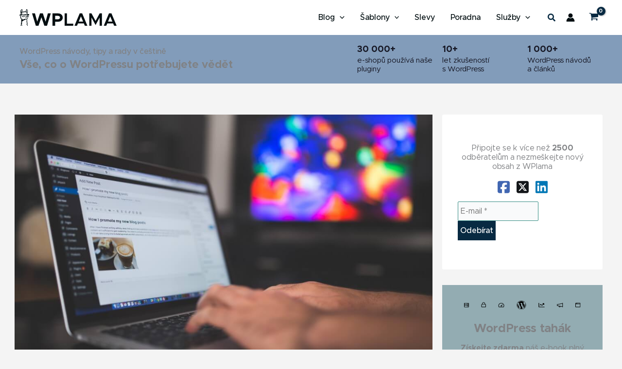

--- FILE ---
content_type: text/css; charset=utf-8
request_url: https://www.wplama.cz/wp-content/cache/background-css/1/www.wplama.cz/wp-content/cache/min/1/wp-content/themes/astra-wplama/style.css?ver=1768790992&wpr_t=1768794795
body_size: 4295
content:
@font-face{font-family:'Metropolis';src:url(../../../../../../../../../../../themes/astra-wplama/font/Metropolis-Medium.eot);src:local('Metropolis Medium'),local('Metropolis-Medium'),url('../../../../../../../../../../../themes/astra-wplama/font/Metropolis-Medium.eot?#iefix') format('embedded-opentype'),url(../../../../../../../../../../../themes/astra-wplama/font/Metropolis-Medium.woff2) format('woff2'),url(../../../../../../../../../../../themes/astra-wplama/font/Metropolis-Medium.woff) format('woff');font-weight:500;font-style:normal;font-display:swap}@font-face{font-family:'Metropolis';src:url(../../../../../../../../../../../themes/astra-wplama/font/Metropolis-BoldItalic.eot);src:local('Metropolis Bold Italic'),local('Metropolis-BoldItalic'),url('../../../../../../../../../../../themes/astra-wplama/font/Metropolis-BoldItalic.eot?#iefix') format('embedded-opentype'),url(../../../../../../../../../../../themes/astra-wplama/font/Metropolis-BoldItalic.woff2) format('woff2'),url(../../../../../../../../../../../themes/astra-wplama/font/Metropolis-BoldItalic.woff) format('woff');font-weight:700;font-style:italic;font-display:swap}@font-face{font-family:'Metropolis Extra';src:url(../../../../../../../../../../../themes/astra-wplama/font/Metropolis-ExtraBold.eot);src:local('Metropolis Extra Bold'),local('Metropolis-ExtraBold'),url('../../../../../../../../../../../themes/astra-wplama/font/Metropolis-ExtraBold.eot?#iefix') format('embedded-opentype'),url(../../../../../../../../../../../themes/astra-wplama/font/Metropolis-ExtraBold.woff2) format('woff2'),url(../../../../../../../../../../../themes/astra-wplama/font/Metropolis-ExtraBold.woff) format('woff');font-weight:700;font-style:normal;font-display:swap}@font-face{font-family:'Metropolis';src:url(../../../../../../../../../../../themes/astra-wplama/font/Metropolis-RegularItalic.eot);src:local('Metropolis Regular Italic'),local('Metropolis-RegularItalic'),url('../../../../../../../../../../../themes/astra-wplama/font/Metropolis-RegularItalic.eot?#iefix') format('embedded-opentype'),url(../../../../../../../../../../../themes/astra-wplama/font/Metropolis-RegularItalic.woff2) format('woff2'),url(../../../../../../../../../../../themes/astra-wplama/font/Metropolis-RegularItalic.woff) format('woff');font-weight:400;font-style:italic;font-display:swap}@font-face{font-family:'Metropolis';src:url(../../../../../../../../../../../themes/astra-wplama/font/Metropolis-LightItalic.eot);src:local('Metropolis Light Italic'),local('Metropolis-LightItalic'),url('../../../../../../../../../../../themes/astra-wplama/font/Metropolis-LightItalic.eot?#iefix') format('embedded-opentype'),url(../../../../../../../../../../../themes/astra-wplama/font/Metropolis-LightItalic.woff2) format('woff2'),url(../../../../../../../../../../../themes/astra-wplama/font/Metropolis-LightItalic.woff) format('woff');font-weight:300;font-style:italic;font-display:swap}@font-face{font-family:'Metropolis Extra';src:url(../../../../../../../../../../../themes/astra-wplama/font/Metropolis-ExtraBoldItalic.eot);src:local('Metropolis Extra Bold Italic'),local('Metropolis-ExtraBoldItalic'),url('../../../../../../../../../../../themes/astra-wplama/font/Metropolis-ExtraBoldItalic.eot?#iefix') format('embedded-opentype'),url(../../../../../../../../../../../themes/astra-wplama/font/Metropolis-ExtraBoldItalic.woff2) format('woff2'),url(../../../../../../../../../../../themes/astra-wplama/font/Metropolis-ExtraBoldItalic.woff) format('woff');font-weight:700;font-style:italic;font-display:swap}@font-face{font-family:'Metropolis';src:url(../../../../../../../../../../../themes/astra-wplama/font/Metropolis-Light.eot);src:local('Metropolis Light'),local('Metropolis-Light'),url('../../../../../../../../../../../themes/astra-wplama/font/Metropolis-Light.eot?#iefix') format('embedded-opentype'),url(../../../../../../../../../../../themes/astra-wplama/font/Metropolis-Light.woff2) format('woff2'),url(../../../../../../../../../../../themes/astra-wplama/font/Metropolis-Light.woff) format('woff');font-weight:300;font-style:normal;font-display:swap}@font-face{font-family:'Metropolis';src:url(../../../../../../../../../../../themes/astra-wplama/font/Metropolis-MediumItalic.eot);src:local('Metropolis Medium Italic'),local('Metropolis-MediumItalic'),url('../../../../../../../../../../../themes/astra-wplama/font/Metropolis-MediumItalic.eot?#iefix') format('embedded-opentype'),url(../../../../../../../../../../../themes/astra-wplama/font/Metropolis-MediumItalic.woff2) format('woff2'),url(../../../../../../../../../../../themes/astra-wplama/font/Metropolis-MediumItalic.woff) format('woff');font-weight:500;font-style:italic;font-display:swap}@font-face{font-family:'Metropolis';src:url(../../../../../../../../../../../themes/astra-wplama/font/Metropolis-Bold.eot);src:local('Metropolis Bold'),local('Metropolis-Bold'),url('../../../../../../../../../../../themes/astra-wplama/font/Metropolis-Bold.eot?#iefix') format('embedded-opentype'),url(../../../../../../../../../../../themes/astra-wplama/font/Metropolis-Bold.woff2) format('woff2'),url(../../../../../../../../../../../themes/astra-wplama/font/Metropolis-Bold.woff) format('woff');font-weight:700;font-style:normal;font-display:swap}@font-face{font-family:'Metropolis';src:url(../../../../../../../../../../../themes/astra-wplama/font/Metropolis-Thin.eot);src:local('Metropolis Thin'),local('Metropolis-Thin'),url('../../../../../../../../../../../themes/astra-wplama/font/Metropolis-Thin.eot?#iefix') format('embedded-opentype'),url(../../../../../../../../../../../themes/astra-wplama/font/Metropolis-Thin.woff2) format('woff2'),url(../../../../../../../../../../../themes/astra-wplama/font/Metropolis-Thin.woff) format('woff');font-weight:100;font-style:normal;font-display:swap}@font-face{font-family:'Metropolis';src:url(../../../../../../../../../../../themes/astra-wplama/font/Metropolis-Regular.eot);src:local('Metropolis Regular'),local('Metropolis-Regular'),url('../../../../../../../../../../../themes/astra-wplama/font/Metropolis-Regular.eot?#iefix') format('embedded-opentype'),url(../../../../../../../../../../../themes/astra-wplama/font/Metropolis-Regular.woff2) format('woff2'),url(../../../../../../../../../../../themes/astra-wplama/font/Metropolis-Regular.woff) format('woff');font-weight:400;font-style:normal;font-display:swap}@font-face{font-family:'Metropolis Semi';src:url(../../../../../../../../../../../themes/astra-wplama/font/Metropolis-SemiBoldItalic.eot);src:local('Metropolis Semi Bold Italic'),local('Metropolis-SemiBoldItalic'),url('../../../../../../../../../../../themes/astra-wplama/font/Metropolis-SemiBoldItalic.eot?#iefix') format('embedded-opentype'),url(../../../../../../../../../../../themes/astra-wplama/font/Metropolis-SemiBoldItalic.woff2) format('woff2'),url(../../../../../../../../../../../themes/astra-wplama/font/Metropolis-SemiBoldItalic.woff) format('woff');font-weight:600;font-style:italic;font-display:swap}@font-face{font-family:'Metropolis Extra';src:url(../../../../../../../../../../../themes/astra-wplama/font/Metropolis-ExtraLightItalic.eot);src:local('Metropolis Extra Light Italic'),local('Metropolis-ExtraLightItalic'),url('../../../../../../../../../../../themes/astra-wplama/font/Metropolis-ExtraLightItalic.eot?#iefix') format('embedded-opentype'),url(../../../../../../../../../../../themes/astra-wplama/font/Metropolis-ExtraLightItalic.woff2) format('woff2'),url(../../../../../../../../../../../themes/astra-wplama/font/Metropolis-ExtraLightItalic.woff) format('woff');font-weight:200;font-style:italic;font-display:swap}@font-face{font-family:'Metropolis Extra';src:url(../../../../../../../../../../../themes/astra-wplama/font/Metropolis-ExtraLight.eot);src:local('Metropolis Extra Light'),local('Metropolis-ExtraLight'),url('../../../../../../../../../../../themes/astra-wplama/font/Metropolis-ExtraLight.eot?#iefix') format('embedded-opentype'),url(../../../../../../../../../../../themes/astra-wplama/font/Metropolis-ExtraLight.woff2) format('woff2'),url(../../../../../../../../../../../themes/astra-wplama/font/Metropolis-ExtraLight.woff) format('woff');font-weight:200;font-style:normal;font-display:swap}@font-face{font-family:'Metropolis Semi';src:url(../../../../../../../../../../../themes/astra-wplama/font/Metropolis-SemiBold.eot);src:local('Metropolis Semi Bold'),local('Metropolis-SemiBold'),url('../../../../../../../../../../../themes/astra-wplama/font/Metropolis-SemiBold.eot?#iefix') format('embedded-opentype'),url(../../../../../../../../../../../themes/astra-wplama/font/Metropolis-SemiBold.woff2) format('woff2'),url(../../../../../../../../../../../themes/astra-wplama/font/Metropolis-SemiBold.woff) format('woff');font-weight:600;font-style:normal;font-display:swap}@font-face{font-family:'Metropolis';src:url(../../../../../../../../../../../themes/astra-wplama/font/Metropolis-Black.eot);src:local('Metropolis Black'),local('Metropolis-Black'),url('../../../../../../../../../../../themes/astra-wplama/font/Metropolis-Black.eot?#iefix') format('embedded-opentype'),url(../../../../../../../../../../../themes/astra-wplama/font/Metropolis-Black.woff2) format('woff2'),url(../../../../../../../../../../../themes/astra-wplama/font/Metropolis-Black.woff) format('woff');font-weight:900;font-style:normal;font-display:swap}@font-face{font-family:'Metropolis';src:url(../../../../../../../../../../../themes/astra-wplama/font/Metropolis-ThinItalic.eot);src:local('Metropolis Thin Italic'),local('Metropolis-ThinItalic'),url('../../../../../../../../../../../themes/astra-wplama/font/Metropolis-ThinItalic.eot?#iefix') format('embedded-opentype'),url(../../../../../../../../../../../themes/astra-wplama/font/Metropolis-ThinItalic.woff2) format('woff2'),url(../../../../../../../../../../../themes/astra-wplama/font/Metropolis-ThinItalic.woff) format('woff');font-weight:100;font-style:italic;font-display:swap}@font-face{font-family:'Metropolis';src:url(../../../../../../../../../../../themes/astra-wplama/font/Metropolis-BlackItalic.eot);src:local('Metropolis Black Italic'),local('Metropolis-BlackItalic'),url('../../../../../../../../../../../themes/astra-wplama/font/Metropolis-BlackItalic.eot?#iefix') format('embedded-opentype'),url(../../../../../../../../../../../themes/astra-wplama/font/Metropolis-BlackItalic.woff2) format('woff2'),url(../../../../../../../../../../../themes/astra-wplama/font/Metropolis-BlackItalic.woff) format('woff');font-weight:900;font-style:italic;font-display:swap}body{font-family:'Metropolis'}h1,h2,h3,h4,h5,h6{font-weight:600}.read-more-container a{font-weight:500}.home h1{font-size:50px}.entry-content h2,.entry-content h3,.entry-content h4,.entry-content h5{margin-bottom:.4em}.ast-related-posts-title-section{padding-bottom:0}.mailpoet_form_image>figure{margin-bottom:20px!important}.mailpoet_form .nadpis-popup{margin-bottom:5px}.entry-content p:last-child{margin-bottom:0}.sablony-template-default .ast-breadcrumbs .trail-items,.dwqa-question-template-default .ast-breadcrumbs .trail-items{justify-content:center}header .custom-logo-link img{width:200px;height:40px}.ast-below-header-bar{padding:10px 0}.ast-below-header-bar .site-header-section-left p{margin-bottom:0}.ast-below-header-bar .site-header-section-left .ast-builder-html-element p{font-size:16px;font-weight:500;line-height:1.2}.ast-below-header-bar .site-header-section-left .ast-builder-html-element p:last-child{font-size:22px;font-weight:600;line-height:1.2;margin-top:5px}.wplama-call-to-action{display:grid;grid-template-columns:repeat(3,1fr);grid-auto-rows:auto;column-gap:20px;row-gap:20px}.et_bloom .et_bloom_close_button:before{content:""!important;background:var(--wpr-bg-e3b46094-5c4b-42f9-af4c-33c3e59765ca);width:15px;height:15px;background-repeat:no-repeat;background-position:center}.site-header-below-section-right p{margin:0}.site-header-below-section-right a{color:var(--ast-global-color-3);line-height:1.2em}.site-header-below-section-right a:hover .dashicons-arrow-right-alt{transform:translateX(4px)}.wplama-top-fact-value{font-weight:700;margin-bottom:5px;font-size:18px}.wplama-call-to-action .dashicons-arrow-right-alt,.wplama-call-to-action .dashicons-arrow-right-alt:before{font-size:14px!important;line-height:1.2em}.et_bloom_image{max-width:40%!important}.et_bloom_form_footer p{color:rgba(0,0,0,.7)!important;line-height:1.4em!important}.cart-subtotal.recurring-total,.tax-rate.recurring-total{display:none!important}.uagb-toc__wrap .uagb-toc__list-wrap ol.uagb-toc__list{margin:0!important}.uagb-toc__wrap .uagb-toc__list-wrap .uagb-toc__list ul.uagb-toc__list{list-style-type:circle!important;margin-left:1.8em}.uagb-toc__wrap .uagb-toc__list-wrap .uagb-toc__list ul.uagb-toc__list li{list-style-type:circle!important}.uagb-toc__wrap .uagb-toc__list-wrap a{line-height:1.4em}.mailpoet_form_popup .mailpoet_submit,.mailpoet_form_popup .mailpoet_text,.page-id-24732 .mailpoet_submit,.page-id-24732 .mailpoet_text{height:45px;padding:9px}.mailpoet_form_popup .mailpoet_submit{background-color:var(--ast-global-color-8);color:var(--ast-global-color-3);font-weight:500;text-transform:uppercase}.site-header{z-index:9}.zelenyodkaz a{color:var(--ast-global-color-2)}.ast-breadcrumbs .trail-items{display:flex;color:#595959}.ast-breadcrumbs{text-transform:uppercase;font-weight:400;font-size:14px;color:#595959}.ast-breadcrumbs a{text-decoration:none;color:#595959;font-weight:400;font-size:14px}.ast-disable-link .menu-text{color:var(--ast-global-color-1)}.main-header-menu .sub-menu .menu-link{padding:.4em 3em}.ast-desktop .ast-mega-menu-enabled .astra-megamenu-li:hover .astra-megamenu{padding:0}.ast-desktop .ast-mega-menu-enabled .astra-megamenu-li:hover .astra-megamenu>.menu-item{padding:15px}#menu-item-11630>span>span.menu-text{-webkit-font-smoothing:antialiased;-moz-osx-font-smoothing:grayscale;font-size:12px;font-weight:600;letter-spacing:.08em;line-height:18px;text-transform:uppercase}.ast-desktop .ast-mega-menu-enabled .astra-megamenu-li .menu-item:hover>.menu-link{color:var(--ast-global-color-0)}.ast-desktop .submenu-with-border .astra-megamenu{border-width:1px 0 0 0}.poradna-form-wrap input,.poradna-form-wrap select{width:100%}.poradna-form-wrap label{margin-bottom:15px;display:block}.poradna-form-wrap textarea{min-height:200px}.nejnovejsi-prispevek{background-color:var(--ast-global-color-5)}.nejnovejsi-prispevek-wrap{display:flex;gap:15px;flex-direction:column}.nejnovejsi-prispevek .entry-title{margin-bottom:0}.nejnovejsi-prispevek .entry-title a{text-decoration:none}.nejnovejsi-prispevek .entry-title a:hover{color:var(--ast-global-color-0)}.nejnovejsi-prispevek img{border:1px solid var(--ast-global-color-4);margin-bottom:5px}.nejnovejsi-prispevek-obsah p{margin-bottom:.5em}.main-header-bar .main-header-bar-navigation .sub-menu{padding:25px}#main h2.entry-title a:hover{color:var(--ast-global-color-0)}.nejnovejsi-male{display:grid;grid-template-columns:repeat(2,1fr);grid-auto-rows:auto;column-gap:20px;row-gap:30px;background-color:#fff;padding-top:30px;margin-top:30px;border-top:1px solid #d4d4d4}.custom-post-item{display:grid;grid-template-columns:75px auto;grid-auto-rows:auto;column-gap:20px;align-items:center}.ast-single-post .entry-content .custom-post-item a{text-decoration:none;color:var(--ast-global-color-3);font-weight:600}.ast-single-post .entry-content .custom-post-item a:hover{color:var(--ast-global-color-0)}.custom-post-item img{border:1px solid var(--ast-global-color-4)}.read-more{font-weight:600}.nejnovejsi-titulek{font-family:'Lato',sans-serif}.entry-meta,.entry-meta *{font-size:16px;color:var(--ast-global-color-2)}.wplama-social{background-color:var(--ast-global-color-5);text-align:center}.wplama-social-head{line-height:1.2em}.wplama-social-icon{padding:15px 0}.wplama-social-icon a{padding:0 5px}.wplama-social-icon img{width:25px}.home .wplama-social{padding:2em;border:1px solid #d4d4d4}#mailpoet_form_1 .mailpoet_form{width:100%}#mailpoet_form_1 .mailpoet_paragraph{width:calc(100% - 100px);float:left;margin-bottom:0}#mailpoet_form_1 .mailpoet_paragraph.last{width:100px;float:left}#mailpoet_form_1 .mailpoet_paragraph input{height:40px}#mailpoet_form_1 .mailpoet_paragraph.last input{height:40px;border-radius:0;width:100%}#mailpoet_form_1 form.mailpoet_form{padding:0!important}#block-3{margin-bottom:0!important;padding-bottom:0!important}.main-header-menu .sub-menu .menu-link{padding-top:10px;padding-bottom:10px;padding-left:20px;padding-right:20px}.sablona-navody{display:flex;flex-direction:column;align-items:center}.sablona-ikony img{width:40px;margin-right:10px}.sablona-nakup{text-align:center}.sablona-vlastnosti{text-align:center;list-style:none}.sablona-vlastnosti li{line-height:2em}.sablony-template-default .wp-block-button__link{min-width:155px}.wplama-deal-menu{background:#fff;border-top:1px solid #E7E7E7;border-bottom:1px solid #E7E7E7;display:flex;align-items:center;justify-content:space-around;padding:15px 24px;margin-bottom:40px}.wplama-deal-menu a{display:block;font-weight:600;-webkit-font-smoothing:antialiased;-moz-osx-font-smoothing:grayscale;line-height:32px}.widget{border-radius:3px}.home .site-footer{margin-top:80px}.wplama-deal-menu a:before{font:normal normal normal 14px/1 FontAwesome;line-height:33px;display:inline-block;margin-right:5px}.ast-footer-copyright a{text-decoration:underline}#wplama-tahak-butt{padding-left:10px;padding-right:10px}.wplama-deal-kategorie{display:grid;grid-column-gap:25px;grid-template-columns:repeat(2,minmax(0,1fr));margin-bottom:30px;gap:25px}.wplama-deal-item{display:grid;grid-template-columns:98px 1fr;grid-column-gap:16px}.wplama-deal-nadpis a{font-weight:700;text-decoration:underline;font-size:1.1em}.wplama-deal-nadpis a:hover{color:#78002c}.wplama-deal-info p{font-size:15px}.wplama-deal-info p a{font-weight:600}.site-primary-footer-wrap a:hover{text-decoration:underline}.entry-title a{font-weight:600}#secondary .widget_recent_comments ol li{margin-bottom:0}#secondary .widget_recent_comments ol li+li{padding-top:20px;border-top:1px solid var(--ast-global-color-4)}.trail-item.trail-end{margin:0;max-width:100%;max-width:211px;overflow:hidden;text-overflow:ellipsis;vertical-align:middle;white-space:nowrap}.hp-top-clanky{display:grid;grid-template-columns:repeat(2,1fr);grid-auto-rows:auto;column-gap:10px;row-gap:10px;align-items:center}.hp-top-clanky a{padding-left:28px;background-position:left center;background-size:18px;background-repeat:no-repeat;line-height:2em;padding-top:3px;padding-bottom:3px;color:var(--ast-global-color-2)}#primary .hp-top-clanky a{text-decoration:none}#primary .hp-top-clanky a:hover{text-decoration:underline}.hp-top-clanky a:first-child{background-image:var(--wpr-bg-2d5d82fc-017f-40fa-b615-7fccf286dd78)}.hp-top-clanky a:nth-child(2){background-image:var(--wpr-bg-58debd55-1c49-4aec-a7ca-0f12ea6393d3)}.hp-top-clanky a:nth-child(3){background-image:var(--wpr-bg-43aad222-f6bf-40d7-b59d-a96dd485126a)}.hp-top-clanky a:last-child{background-image:var(--wpr-bg-0e68ad07-e954-4e97-a291-3a860bfadb6f)}.dwqa-questions-list span{line-height:28px}.dwqa-questions-list thead{background-color:var(--ast-global-color-1);color:#fff}.dwqa-questions-list td,.dwqa-questions-list th{border-color:var(--ast-global-color-3)}.dwqa-questions-list thead tr:first-child{text-align:left}.dwqa-questions-list tbody tr:nth-child(2n){background-color:var(--ast-global-color-4)}.dwqa-questions-list thead tr th:last-child,.dwqa-questions-list tbody tr td:last-child{text-align:center}.pagination{display:flex;justify-content:center;list-style:none;padding:0}.pagination a{text-decoration:none!important}.pagination .page-numbers{margin:0 5px;padding:5px 10px;text-decoration:none;color:var(--ast-global-color-3);background-color:#fff;border:1px solid #ddd;border-radius:5px}.pagination .current,.pagination a:hover{color:#fff;background-color:var(--ast-global-color-1);border-color:var(--ast-global-color-1)}.pagination .next{font-weight:700}.pagination .dots{cursor:default;background-color:transparent;border-color:transparent}.ast-pagination .page-numbers{line-height:var(--ast-body-line-height,1.65em)}.wplama-ebook{padding:2em;background-color:var(--ast-global-color-6);text-align:center}.wplama-ebook h3{font-size:24px}.wplama-ebook a{text-decoration:none!important;width:100%}.wplama-ebook img{margin-bottom:15px;max-width:90%}.et_bloom_popup_input input,.et_bloom_submit_subscription{height:44px}.et_bloom_form_text ul{list-style:none;margin-top:10px!important}.et_bloom_form_text ul li span{font-family:"Open Sans",Helvetica,Arial,Lucida,sans-serif;line-height:1.6em!important;font-size:14px!important;margin-top:.5em}.et_bloom_form_footer a{color:rgba(0,0,0,.7);text-decoration:underline}#block-15{padding:0!important}.ast-comment-content ol li{list-style-type:decimal}.ast-comment-content ul li{list-style-type:disc}.payment_method_comgate img{width:30px}.sablona-vyhody{margin-bottom:5px!important}.sablona-nakup a{color:var(--ast-global-color-3)}.sablona-nakup img{height:20px}.sablona-koupit a{color:var(--ast-global-color-5);background-color:var(--ast-global-color-1);padding-top:15px;padding-right:30px;padding-bottom:15px;padding-left:30px;text-decoration:none!important}.sablona-koupit a:hover{background-color:var(--ast-global-color-0)}.subscription-actions.order-actions.woocommerce-orders-table__cell.woocommerce-orders-table__cell-subscription-actions.woocommerce-orders-table__cell-order-actions a{color:var(--ast-global-color-5)!important}#sprava-rocni{background:var(--wpr-bg-19dae8bb-ef31-4057-9def-5120abc0f565) right top;background-position:right -1px top -1px;background-size:100px;background-color:var(--ast-global-color-4);background-repeat:no-repeat}.vyzva-sprava{background:var(--wpr-bg-dc802fcd-0fa6-4d1a-8b45-9487d07a5955) right bottom;background-size:180px;background-repeat:no-repeat;background-color:var(--ast-global-color-1);padding:2em;margin-top:2em}.vyzva-sprava h3{font-size:25px;margin-bottom:.5em;color:var(--ast-global-color-4)}.vyzva-sprava p{margin-bottom:1em!important;color:var(--ast-global-color-4)}.vyzva-sprava ul{list-style:none;margin:0 0 1em;display:flex;gap:15px;align-items:center;text-transform:uppercase}.vyzva-sprava ul li img{height:20px;margin-right:5px}.vyzva-sprava a{border-style:solid;border-top-width:0;border-right-width:0;border-left-width:0;border-bottom-width:0;color:var(--ast-global-color-2);border-color:var(--ast-global-color-8);background-color:var(--ast-global-color-8);padding-top:15px;padding-right:30px;padding-bottom:15px;padding-left:30px;font-family:inherit;font-weight:500;font-size:16px;line-height:1em;text-transform:uppercase;display:inline-block;text-decoration:none!important}.vyzva-sprava a:hover{color:#fff;background-color:var(--ast-global-color-0);border-color:var(--ast-global-color-0)}.vyzva-sprava-obsah{max-width:75%}.custom-posts-wrapper{display:flex;flex-wrap:wrap;gap:50px}.sablona-post{width:calc(50% - 25px);background-color:var(--ast-global-color-4);border:1px solid var(--ast-global-color-4);box-shadow:0 15px 20px -10px rgba(0,0,0,.25)}.sablona-post a{color:var(--ast-global-color-2);font-weight:500;text-decoration:none!important;font-weight:500;font-size:1.2em}.sablona-text{padding:15px 20px;display:flex;align-items:center;gap:10px}.sablona-text a:hover{color:var(--ast-global-color-0)}.sablona-text img{width:25px}.sablona-post:hover{box-shadow:0 15px 20px -10px rgba(0,0,0,.25)}.custom-post h2{font-size:1.25em;margin-top:.5em}.sablona-obr{height:300px;background-size:cover}.archive .entry-title a{font-weight:600}.ast-single-post-featured-section{background-color:var(--ast-global-color-7)}#mailpoet_form_2{margin-top:0}@media (max-width:600px){.pagination .page-numbers{padding:3px 6px;margin:0 3px}}@media only screen and (min-width:922px){.footer-widget-area[data-section="sidebar-widgets-footer-widget-3"].footer-widget-area-inner .wp-block-uagb-image{text-align:right;justify-content:flex-end}.nejnovejsi-prispevek .entry-title{font-size:1.7em;line-height:1.3}}@media only screen and (max-width:980px){.nejnovejsi-male{grid-template-columns:repeat(1,1fr)}.hp-top-clanky{grid-template-columns:repeat(1,1fr)}.home h1{font-size:35px}.custom-posts-wrapper{gap:30px}}@media only screen and (max-width:670px){.wplama-deal-menu{flex-direction:column;text-align:center}.wplama-deal-menu a{width:100%}.wplama-deal-kategorie{grid-template-columns:repeat(1,minmax(0,1fr))}.uagb-toc__list-wrap>ol{margin-left:0!important}.sablona-post{width:100%}}@media only screen and (max-width:545px){.site-primary-footer-wrap .ast-builder-footer-grid-columns{row-gap:30px}.vyzva-sprava{background-size:120px}.vyzva-sprava-obsah{max-width:85%}.footer-widget-area[data-section="sidebar-widgets-footer-widget-3"].footer-widget-area-inner .wp-block-uagb-image,#block-13 .wp-block-social-links{justify-content:center}.home h1{font-size:30px}}.et_monarch .et_social_twitter,.et_monarch .et_social_twitter,.et_monarch .et_social_networks.et_social_circle .et_social_twitter i{background-color:#000}.sablony #informace{margin-bottom:3em}.kalk-input{margin-bottom:15px;display:flex;flex-direction:column}.kalk-input label{font-weight:600;margin-bottom:5px}.kalk-input input[type="number"]{padding:8px;border:1px solid #ddd;border-radius:4px;width:100%;max-width:100%}.kalk-vysl{font-size:1.2rem;font-weight:700;text-align:center;margin-top:20px}.kalk-vysl span{text-decoration:underline}.kalk-obal-input{display:flex;flex-wrap:wrap;gap:1rem}.kalk-input{flex:1;min-width:200px}@media (max-width:768px){.kalk-obal-input{flex-direction:column}}#ikony-na-stred .wp-block-uagb-icon-list-child{margin:0 auto!important;margin-bottom:10px!important}#block-21 .wp-block-uagb-image__figure picture,#block-21 .wp-block-uagb-image__figure img{object-fit:contain;max-height:90px}.page-id-25045 .wp-block-image img{width:100%}.sluzby-obal{display:flex;flex-wrap:wrap;gap:3%}.sluzby-item{width:100%;box-sizing:border-box;padding:3%;box-shadow:0 0 #00000070;border-top-width:1px;border-left-width:1px;border-right-width:1px;border-bottom-width:1px;border-top-left-radius:0;border-top-right-radius:0;border-bottom-left-radius:0;border-bottom-right-radius:0;border-style:solid;border-color:var(--ast-global-color-7);margin-bottom:3%}@media (min-width:600px){.sluzby-item{width:calc(50% - 1.5%)}}